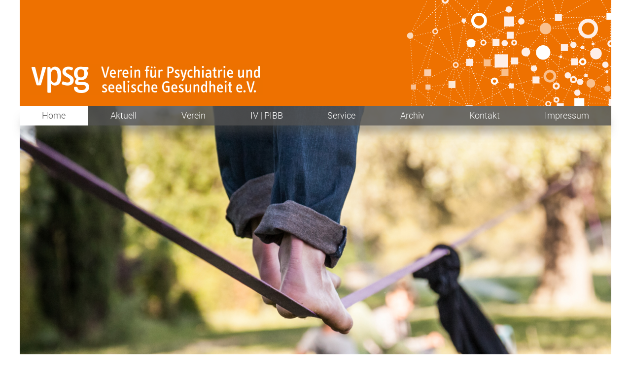

--- FILE ---
content_type: text/css
request_url: http://psychiatrie-in-berlin.de/vpsg/wp-content/themes/vpsg-theme/custom.css?ver=6.9
body_size: 7966
content:
@import url('fonts.css');


.orange {
    color:#ee7100;
}
.grau {
     color:#3f3f3f;
}


body {
    font-family:'Roboto', Arial,  sans-serif;
    font-weight: 300;
    font-size: 110%;
}

#page {
    margin: 0 auto; width:100%;
    max-width:1200px;
    background-color:#fff;
 }

header#masthead{
    background-color:#ee7100;
    width:100%;
    height:160px;
}

p { font-size: 110%; line-height:1.5em; }

 article.page{
    min-height:600px;
}

hr {
    background-color: #ee7100;
    margin-top: 4em;
    margin-bottom: 2em;
}

.inhaltsverzeichnis{
    padding-bottom:100px;
}
.inhaltsverzeichnis div.jahr{
   padding:0 10px 10px 0; float:left;
}


@media all and (min-width: 680px) {
header#masthead{
    background-image:url('img/Netz_Grafik_Header_abgeschnitten.png');
    background-position: right;
    background-repeat: no-repeat;
    height:215px;
}
}


.site-branding  {
    padding:80px 2% 2% 2%;
    }

.custom-logo{width:92%;
    max-width:490px;
}

@media all and (min-width: 680px) {
    .site-branding  {
    padding:130px 0 20px 20px;
    }

   .custom-logo {
       width:100%;
       }
 }



main {
    margin-top:0;
}

.entry-header {padding:2%;}
.entry-content {padding:2%;}

/* Footer-Bereich */
aside {
    background-color:#6C6C6C;
    padding-left:20px;
    padding-top:20px;
}


h1, h2, h3, h4, h5, h6 {
    font-weight: 300; color:#ee7100;
    }


main a, main a:hover, main a:focus, main a:active, main a:visited {
    color:#ee7100;  text-decoration:none;
}

main a:before {
    content: "\203A";
    padding-right: 4px;

}


main ul li, main ol li {
    margin-bottom: 1.5em;
}


h1 {
    text-transform: uppercase;
    font-stretch: expanded;
    font-size: 180%;
    line-height: 120%;
    }
/* Beitr�ge: �berschrifen nicht uppercase */
.type-post  h1 {
    text-transform: none;
    }



h2{font-size:180%; line-height: 120%;}
.entry-content h2 {
    margin-top:0; padding-top:0;
}






h2.widget-title,  h3.widget-title,  h4.widget-title,  h5.widget-title,  h6.widget-title {
              color: #fff;  font-size:100%; margin-top:0;
 }


.wp-block-table.is-style-stripes {
  border-bottom:0;
}

.wp-block-table td, .wp-block-table th {
    padding:6px;
    padding-left:0;
    vertical-align:top;
    font-size: 110%;
line-height: 1.5em;
}

/* Posts */

div.post {
    border-bottom:1px solid #e87d13;
    padding-bottom: 40px;
}

h2.post_archiv, h3.post_archiv {
   color:#535353;
}
/*.exzerpt, .datum  {
    font-size:80%;
}*/


div.menu-footermenu-container{
    padding:6px;
    padding-bottom:16px;
    color:#fff;
    }

div.menu-footermenu-container ul{ margin:0;padding:0;  }
div.menu-footermenu-container  .current_page_item a {
    background:none;
}

@media all and (min-width: 680px) {

    div.menu-footermenu-container{
      text-align:right;
      }
        }

div.menu-footermenu-container ul{
    list-style: none;
    color:#fff;
 }

div.menu-footermenu-container  a{
    text-decoration:none;
    color:#fff;
 }

 div.menu-footermenu-container  a:before{
        content: "\203A";
    padding-right: 10px;
    margin-left: -20px;
 }






   /* ***************** */

.toggle_menu {   position:absolute; top:20px; right:10px; display:inline-block; cursor: pointer; }
.bar1, .bar2, .bar3 {
    width: 40px; height: 2px;  background-color:#fff; margin: 10px 0;transition: 0.4s; }
.change .bar1 {
    -webkit-transform: rotate(-45deg) translate(-9px, 7px) ;    transform: rotate(-45deg) translate(-9px, 7px) ; }
.change .bar2 { opacity: 0;}
.change .bar3 { -webkit-transform: rotate(45deg) translate(-9px, -9px); transform: rotate(45deg) translate(-9px, -9px) ;  }

  /* ***************** */
/*  #primary-menu.menu {
  display: none;
  }
*/

 /* Navigation */
 /* Navigation Farben */

 #site-navigation  {width:100%;
    position: absolute;
    z-index: 100;
    max-width:1200px;
    background:#535353;
    color:#fff;
 -moz-box-shadow: 0 20px 20px -14px rgba(83,83,83,0.8);
-webkit-box-shadow: 0 20px 20px -14px rgba(83,83,83,0.8);
box-shadow: 0 20px 20px -8px rgba(83,83,83,0.5);
}


.menu-item a {color:#fff; padding: 11px 16px; font-size:110%;  }

.current_page_item a   {
   background:rgba(255,255,255,0.85);
   color: #535353;
}


.current_page_ancestor a {
    background:rgba(255,255,255,0.85);
   color: #535353;
}



#site-navigation li:hover, #site-navigation li ul {
   background:#fff;
   color: #535353;
}


#site-navigation ul li ul li a{
    background:rgba(255,255,255,0.5);
    color: #535353;
}
#site-navigation ul li ul li > a:hover { background:rgba(83,83,83,0.5); color:#fff; }

#site-navigation ul li:hover > a { background:rgba(255,255,255,0.5); color: #535353; }




/*.main-navigation ul {
	list-style: none;
	margin: 0;
	padding-left: 0;
}

.main-navigation ul ul {
       display:none;
}*/

/*.main-navigation ul ul ul {
	top: 0;
      display:none;
}*/

/*.main-navigation ul ul li:hover > ul,
.main-navigation ul ul li.focus > ul {
	display: block;
	left: auto;
}*/

/*.main-navigation ul li:hover > ul,
.main-navigation ul li.focus > ul {
  display:block;
}

.main-navigation li {
	position: relative;
}

.main-navigation a {
	display: block;
	text-decoration: none;
}*/


/* Desktop menu */
@media all and (min-width: 800px) {


  #site-navigation  {
    background:rgba(83,83,83,0.85);
}

#site-navigation li:hover, #site-navigation li ul {
   background:rgba(255,255,255,0.5);

}
/*#primary-menu.menu {
  display: flex;
  flex-wrap: wrap;
  justify-content: space-between;
  align-items: center;
}

.menu {
    align-items: flex-start;
    flex-wrap: nowrap;
    background: none;
  }

.menu-item {
    order: 1;
    position: relative;
    display: block;
    width: auto;
}

.main-navigation ul {
		display: flex;
	}


.main-navigation ul li:hover > ul,
.main-navigation ul li.focus > ul {
  display:block;
}

.main-navigation ul ul {
   float: left;
	position: absolute;
	top: 100%;

}

.main-navigation ul ul a {
	width: 200px;
}*/

/* ******* */
 /* Navigation Ende*/


/*
article{
    margin-top:60px;
}
 article.type-post  {
    margin-top:100px;
    }*/
 /* �berschrift + Text nebeneinander    */

.abstand {
    width:100%; height:100px;
}
.abstand_kl {
    width:100%; height:60px;
}
.entry-header{
    padding:0;
    margin-top:140px;
    z-index:100;
    position:absolute;
    }

.entry-content{
    padding-left:40%; padding-right:4%;
    }



.entry-meta    {
    padding-bottom:26px;
    }

h1 {
    padding-left: 30px;
    max-width:400px;
}
h1:before {
    content: "\203A";
    padding-right: 10px;
    margin-left: -20px;
}



}

 .wp-block-image .aligncenter, .wp-block-image .aligncenter > figcaption, .wp-block-image .alignleft, .wp-block-image .alignleft  > figcaption{
     display: block;
 }

 .wp-block-image .alignleft {
     float:none;
 }


 figcaption{
     font-size:80%;
 }
 .wp-block-image figcaption{
     margin-top:0;
 }


 .smselectbox  {
     margin-bottom:20px;
 }

/*figure {
    margin:0.4em;
}

figcaption {
    font-size:60%;
}

#header-div {
    height:300px;
}
*/

 .back-to-top {
 position: fixed;  bottom:20px;  right:20px;
 }

 form{
     background-color:rgba(238,113,0,0.1 );
     margin-top:-120px;
     padding-top:120px;
     padding-bottom:16px;
     border-bottom:2px solid #ee7100;
 }
.page-template-page-adressen .entry-content, .post-type-archive-ar_adressen .entry-content {
    padding-right:0;
}
 input.button{ margin-top:6px;
     background-color: #ee7100;
     color:#fff;
 }
 select, input.namensuche{   margin-top:6px;
     width:80%;
 }


--- FILE ---
content_type: text/css
request_url: http://psychiatrie-in-berlin.de/vpsg/wp-content/themes/vpsg-theme/fonts.css
body_size: 7179
content:


/* roboto-300 - latin */
@font-face {
  font-family: 'Roboto';
  font-style: normal;
  font-weight: 300;
  src: url('fonts/roboto-v19-latin-300.eot'); /* IE9 Compat Modes */
  src: local('Roboto Light'), local('Roboto-Light'),
       url('fonts/roboto-v19-latin-300.eot?#iefix') format('embedded-opentype'), /* IE6-IE8 */
       url('fonts/roboto-v19-latin-300.woff2') format('woff2'), /* Super Modern Browsers */
       url('fonts/roboto-v19-latin-300.woff') format('woff'), /* Modern Browsers */
       url('fonts/roboto-v19-latin-300.ttf') format('truetype'), /* Safari, Android, iOS */
       url('fonts/roboto-v19-latin-300.svg#Roboto') format('svg'); /* Legacy iOS */
}

/* roboto-300italic - latin */
@font-face {
  font-family: 'Roboto';
  font-style: italic;
  font-weight: 300;
  src: url('fonts/roboto-v19-latin-300italic.eot'); /* IE9 Compat Modes */
  src: local('Roboto Light Italic'), local('Roboto-LightItalic'),
       url('fonts/roboto-v19-latin-300italic.eot?#iefix') format('embedded-opentype'), /* IE6-IE8 */
       url('fonts/roboto-v19-latin-300italic.woff2') format('woff2'), /* Super Modern Browsers */
       url('fonts/roboto-v19-latin-300italic.woff') format('woff'), /* Modern Browsers */
       url('fonts/roboto-v19-latin-300italic.ttf') format('truetype'), /* Safari, Android, iOS */
       url('fonts/roboto-v19-latin-300italic.svg#Roboto') format('svg'); /* Legacy iOS */
}

/* roboto-regular - latin */
@font-face {
  font-family: 'Roboto';
  font-style: normal;
  font-weight: 400;
  src: url('fonts/roboto-v19-latin-regular.eot'); /* IE9 Compat Modes */
  src: local('Roboto'), local('Roboto-Regular'),
       url('fonts/roboto-v19-latin-regular.eot?#iefix') format('embedded-opentype'), /* IE6-IE8 */
       url('fonts/roboto-v19-latin-regular.woff2') format('woff2'), /* Super Modern Browsers */
       url('fonts/roboto-v19-latin-regular.woff') format('woff'), /* Modern Browsers */
       url('fonts/roboto-v19-latin-regular.ttf') format('truetype'), /* Safari, Android, iOS */
       url('fonts/roboto-v19-latin-regular.svg#Roboto') format('svg'); /* Legacy iOS */
}

/* roboto-italic - latin */
@font-face {
  font-family: 'Roboto';
  font-style: italic;
  font-weight: 400;
  src: url('fonts/roboto-v19-latin-italic.eot'); /* IE9 Compat Modes */
  src: local('Roboto Italic'), local('Roboto-Italic'),
       url('fonts/roboto-v19-latin-italic.eot?#iefix') format('embedded-opentype'), /* IE6-IE8 */
       url('fonts/roboto-v19-latin-italic.woff2') format('woff2'), /* Super Modern Browsers */
       url('fonts/roboto-v19-latin-italic.woff') format('woff'), /* Modern Browsers */
       url('fonts/roboto-v19-latin-italic.ttf') format('truetype'), /* Safari, Android, iOS */
       url('fonts/roboto-v19-latin-italic.svg#Roboto') format('svg'); /* Legacy iOS */
}

/* roboto-500 - latin */
@font-face {
  font-family: 'Roboto';
  font-style: normal;
  font-weight: 500;
  src: url('fonts/roboto-v19-latin-500.eot'); /* IE9 Compat Modes */
  src: local('Roboto Medium'), local('Roboto-Medium'),
       url('fonts/roboto-v19-latin-500.eot?#iefix') format('embedded-opentype'), /* IE6-IE8 */
       url('fonts/roboto-v19-latin-500.woff2') format('woff2'), /* Super Modern Browsers */
       url('fonts/roboto-v19-latin-500.woff') format('woff'), /* Modern Browsers */
       url('fonts/roboto-v19-latin-500.ttf') format('truetype'), /* Safari, Android, iOS */
       url('fonts/roboto-v19-latin-500.svg#Roboto') format('svg'); /* Legacy iOS */
}

/* roboto-500italic - latin */
@font-face {
  font-family: 'Roboto';
  font-style: italic;
  font-weight: 500;
  src: url('fonts/roboto-v19-latin-500italic.eot'); /* IE9 Compat Modes */
  src: local('Roboto Medium Italic'), local('Roboto-MediumItalic'),
       url('fonts/roboto-v19-latin-500italic.eot?#iefix') format('embedded-opentype'), /* IE6-IE8 */
       url('fonts/roboto-v19-latin-500italic.woff2') format('woff2'), /* Super Modern Browsers */
       url('fonts/roboto-v19-latin-500italic.woff') format('woff'), /* Modern Browsers */
       url('fonts/roboto-v19-latin-500italic.ttf') format('truetype'), /* Safari, Android, iOS */
       url('fonts/roboto-v19-latin-500italic.svg#Roboto') format('svg'); /* Legacy iOS */
}

/* roboto-700 - latin */
@font-face {
  font-family: 'Roboto';
  font-style: normal;
  font-weight: 700;
  src: url('fonts/roboto-v19-latin-700.eot'); /* IE9 Compat Modes */
  src: local('Roboto Bold'), local('Roboto-Bold'),
       url('fonts/roboto-v19-latin-700.eot?#iefix') format('embedded-opentype'), /* IE6-IE8 */
       url('fonts/roboto-v19-latin-700.woff2') format('woff2'), /* Super Modern Browsers */
       url('fonts/roboto-v19-latin-700.woff') format('woff'), /* Modern Browsers */
       url('fonts/roboto-v19-latin-700.ttf') format('truetype'), /* Safari, Android, iOS */
       url('fonts/roboto-v19-latin-700.svg#Roboto') format('svg'); /* Legacy iOS */
}

/* roboto-700italic - latin */
@font-face {
  font-family: 'Roboto';
  font-style: italic;
  font-weight: 700;
  src: url('fonts/roboto-v19-latin-700italic.eot'); /* IE9 Compat Modes */
  src: local('Roboto Bold Italic'), local('Roboto-BoldItalic'),
       url('fonts/roboto-v19-latin-700italic.eot?#iefix') format('embedded-opentype'), /* IE6-IE8 */
       url('fonts/roboto-v19-latin-700italic.woff2') format('woff2'), /* Super Modern Browsers */
       url('fonts/roboto-v19-latin-700italic.woff') format('woff'), /* Modern Browsers */
       url('fonts/roboto-v19-latin-700italic.ttf') format('truetype'), /* Safari, Android, iOS */
       url('fonts/roboto-v19-latin-700italic.svg#Roboto') format('svg'); /* Legacy iOS */
}

/* roboto-900 - latin */
@font-face {
  font-family: 'Roboto';
  font-style: normal;
  font-weight: 900;
  src: url('fonts/roboto-v19-latin-900.eot'); /* IE9 Compat Modes */
  src: local('Roboto Black'), local('Roboto-Black'),
       url('fonts/roboto-v19-latin-900.eot?#iefix') format('embedded-opentype'), /* IE6-IE8 */
       url('fonts/roboto-v19-latin-900.woff2') format('woff2'), /* Super Modern Browsers */
       url('fonts/roboto-v19-latin-900.woff') format('woff'), /* Modern Browsers */
       url('fonts/roboto-v19-latin-900.ttf') format('truetype'), /* Safari, Android, iOS */
       url('fonts/roboto-v19-latin-900.svg#Roboto') format('svg'); /* Legacy iOS */
}

/* roboto-900italic - latin */
@font-face {
  font-family: 'Roboto';
  font-style: italic;
  font-weight: 900;
  src: url('fonts/roboto-v19-latin-900italic.eot'); /* IE9 Compat Modes */
  src: local('Roboto Black Italic'), local('Roboto-BlackItalic'),
       url('fonts/roboto-v19-latin-900italic.eot?#iefix') format('embedded-opentype'), /* IE6-IE8 */
       url('fonts/roboto-v19-latin-900italic.woff2') format('woff2'), /* Super Modern Browsers */
       url('fonts/roboto-v19-latin-900italic.woff') format('woff'), /* Modern Browsers */
       url('fonts/roboto-v19-latin-900italic.ttf') format('truetype'), /* Safari, Android, iOS */
       url('fonts/roboto-v19-latin-900italic.svg#Roboto') format('svg'); /* Legacy iOS */
}
